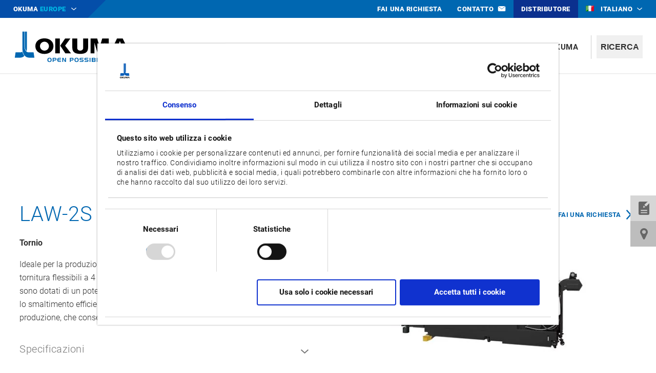

--- FILE ---
content_type: text/html; charset=utf-8
request_url: https://www.okuma.eu/it/prodotti/per-processo/tornitura/serie-law/law-2s/
body_size: 10846
content:
<!DOCTYPE html>
<html class="no-js" lang="it">
<head>

<meta charset="utf-8">
<!-- 
	This website is powered by TYPO3 - inspiring people to share!
	TYPO3 is a free open source Content Management Framework initially created by Kasper Skaarhoj and licensed under GNU/GPL.
	TYPO3 is copyright 1998-2026 of Kasper Skaarhoj. Extensions are copyright of their respective owners.
	Information and contribution at https://typo3.org/
-->

<base href="https://www.okuma.eu/">

<title>LAW-2S - Serie LAW // OKUMA Europe GmbH</title>
<meta http-equiv="x-ua-compatible" content="IE=edge" />
<meta name="generator" content="TYPO3 CMS" />
<meta name="description" content="Ideale per la produzione di cerchi nella costruzione di automobili: i centri di tornitura flessibili a 4 assi della serie LAW con diametro di tornitura di 500 m..." />
<meta name="viewport" content="width=device-width, initial-scale=1" />
<meta name="application-name" content="Okuma Europe GmbH" />
<meta name="robots" content="index,follow,archive" />
<meta name="keywords" content="tight tolerances turning machines, Turning machines, thermo-friendly turning" />
<meta property="og:title" content="LAW-2S - Serie LAW" />
<meta property="og:url" content="https://www.okuma.eu/it/prodotti/per-processo/tornitura/serie-law/law-2s/" />
<meta property="og:description" content="Ideale per la produzione di cerchi nella costruzione di automobili: i centri di tornitura flessibili a 4 assi della serie LAW con diametro di tornitura di 500 m..." />
<meta property="og:image" content="https://www.okuma.eu/fileadmin/_processed_/8/f/csm_LAW-2S_764f28b04c.jpg" />
<meta property="og:site_name" content="Okuma Europe GmbH" />
<meta property="og:type" content="article" />
<meta name="twitter:card" content="summary_large_image" />
<meta name="twitter:image" content="https://www.okuma.eu/fileadmin/_processed_/8/f/csm_LAW-2S_764f28b04c.jpg" />
<meta name="copyright" content="© Okuma Europe GmbH" />
<meta name="identifier-url" content="https://www.okuma.eu/" />
<meta name="url" content="https://www.okuma.eu/" />
<meta name="msapplication-tilecolor" content="#0067b1" />
<meta name="theme-color" content="#0067b1" />
<meta name="msapplication-square70x70log" content="/typo3conf/ext/hph/Resources/Public/Favicons/mstile-70x70.png" />
<meta name="msapplication-tileimage" content="/typo3conf/ext/hph/Resources/Public/Favicons/mstile-144x144.png" />
<meta name="msapplication-square150x150logo" content="/typo3conf/ext/hph/Resources/Public/Favicons/mstile-150x150.png" />
<meta name="msapplication-wide310x150logo" content="/typo3conf/ext/hph/Resources/Public/Favicons/mstile-310x150.png" />
<meta name="msapplication-square310x310logo" content="/typo3conf/ext/hph/Resources/Public/Favicons/mstile-310x310.png" />


<link rel="stylesheet" type="text/css" href="/typo3temp/assets/compressed/merged-983a4cb26ca30fa2b815b72566456ef3-5eaa06ccea9464f9a092783589ac37e8.css.gzip?1768304834" media="all">



<script src="/typo3temp/assets/compressed/merged-d76453f8542dd7015b8d846c6f3786c7-0e762ca7c8990dc8c11b33b37c0eed97.js.gzip?1757920083"></script>


<meta name="viewport" content="width=device-width, initial-scale=1">

	<!-- favicons -->
	<link rel="apple-touch-icon-precomposed" sizes="57x57" href="/typo3conf/ext/hph/Resources/Public/Favicons/apple-touch-icon-57x57.png" />
	<link rel="apple-touch-icon-precomposed" sizes="60x60" href="/typo3conf/ext/hph/Resources/Public/Favicons/apple-touch-icon-60x60.png" />
	<link rel="apple-touch-icon-precomposed" sizes="72x72" href="/typo3conf/ext/hph/Resources/Public/Favicons/apple-touch-icon-72x72.png" />
	<link rel="apple-touch-icon-precomposed" sizes="76x76" href="/typo3conf/ext/hph/Resources/Public/Favicons/apple-touch-icon-76x76.png" />
	<link rel="apple-touch-icon-precomposed" sizes="114x114" href="/typo3conf/ext/hph/Resources/Public/Favicons/apple-touch-icon-114x114.png" />
	<link rel="apple-touch-icon-precomposed" sizes="120x120" href="/typo3conf/ext/hph/Resources/Public/Favicons/apple-touch-icon-120x120.png" />
	<link rel="apple-touch-icon-precomposed" sizes="144x144" href="/typo3conf/ext/hph/Resources/Public/Favicons/apple-touch-icon-144x144.png" />
	<link rel="apple-touch-icon-precomposed" sizes="152x152" href="/typo3conf/ext/hph/Resources/Public/Favicons/apple-touch-icon-152x152.png" />
	<link rel="icon" type="image/png" href="/typo3conf/ext/hph/Resources/Public/Favicons/favicon-16x16.png" sizes="16x16" />
	<link rel="icon" type="image/png" href="/typo3conf/ext/hph/Resources/Public/Favicons/favicon-32x32.png" sizes="32x32" />
	<link rel="icon" type="image/png" href="/typo3conf/ext/hph/Resources/Public/Favicons/favicon-96x96.png" sizes="96x96" />
	<link rel="icon" type="image/png" href="/typo3conf/ext/hph/Resources/Public/Favicons/favicon-128.png" sizes="128x128" />
	<link rel="icon" type="image/png" href="/typo3conf/ext/hph/Resources/Public/Favicons/favicon-196x196.png" sizes="196x196" />
	<meta name="application-name" content="Okuma Europe GmbH"/>
	<meta name="msapplication-TileColor" content="#0067b1" />
	<meta name="msapplication-square70x70logo" content="/typo3conf/ext/hph/Resources/Public/Favicons/mstile-70x70.png" />
	<meta name="msapplication-TileImage" content="/typo3conf/ext/hph/Resources/Public/Favicons/mstile-144x144.png" />
	<meta name="msapplication-square150x150logo" content="/typo3conf/ext/hph/Resources/Public/Favicons/mstile-150x150.png" />
	<meta name="msapplication-wide310x150logo" content="/typo3conf/ext/hph/Resources/Public/Favicons/mstile-310x150.png" />
	<meta name="msapplication-square310x310logo" content="/typo3conf/ext/hph/Resources/Public/Favicons/mstile-310x310.png" />

	<meta name="google-site-verification" content="lvC0ZZDW5QES_BtUm-XXXAWD_YXxtrxZBQhpEAxJmyg" />		<script id="Cookiebot" src="https://consent.cookiebot.com/uc.js" data-culture="IT" data-cbid="5ee3a81e-b526-4061-be87-51bfa41f3874" type="text/javascript"></script><!-- Google Tag Manager -->
<script type="text/plain" data-cookieconsent="statistics">(function(w,d,s,l,i){w[l]=w[l]||[];w[l].push({'gtm.start':
new Date().getTime(),event:'gtm.js'});var f=d.getElementsByTagName(s)[0],
j=d.createElement(s),dl=l!='dataLayer'?'&l='+l:'';j.async=true;j.src=
'https://www.googletagmanager.com/gtm.js?id='+i+dl;f.parentNode.insertBefore(j,f);
})(window,document,'script','dataLayer','GTM-NRSCVNJ');</script>
<!-- End Google Tag Manager -->

<link rel="canonical" href="https://www.okuma.eu/it/prodotti/per-processo/tornitura/serie-law/law-2s/"/>

<link rel="alternate" hreflang="en" href="https://www.okuma.eu/products/by-process/turning/law-series/law-2s/"/>
<link rel="alternate" hreflang="de" href="https://www.okuma.eu/de/produkte/nach-bearbeitungsverfahren/drehen/law-serie/law-2s/"/>
<link rel="alternate" hreflang="fr" href="https://www.okuma.eu/fr/produits/technologie/tournage/serie-law/law-2s/"/>
<link rel="alternate" hreflang="es" href="https://www.okuma.eu/es/productos/por-proceso/torneado/serie-law/law-2s/"/>
<link rel="alternate" hreflang="it" href="https://www.okuma.eu/it/prodotti/per-processo/tornitura/serie-law/law-2s/"/>
<link rel="alternate" hreflang="ru" href="https://www.okuma.eu/ru/produkty/po-processam/tokarnye-stanki/serija-law/law-2s/"/>
<link rel="alternate" hreflang="tr" href="https://www.okuma.eu/tr/ueruenler/prosese/tornalama/law-seri%CC%87si%CC%87/law-2s/"/>
<link rel="alternate" hreflang="pl" href="https://www.okuma.eu/pl/products/by-process/toczenie/law-series/law-2s/"/>
<link rel="alternate" hreflang="de-AT" href="https://www.okuma.eu/at/produkte/nach-bearbeitungsverfahren/turning/law-serie/law-2s/"/>
<link rel="alternate" hreflang="x-default" href="https://www.okuma.eu/products/by-process/turning/law-series/law-2s/"/>
</head>
<body id="uid231" class="pid223 lang5 layout0 machinedetailpage">


<!-- Google Tag Manager (noscript) -->
<noscript><iframe src=https://www.googletagmanager.com/ns.html?id=GTM-NRSCVNJ height="0" width="0" style="display:none;visibility:hidden"></iframe></noscript>
<!-- End Google Tag Manager (noscript) -->

<div class="site">
	

		<div class="sticky-anchor"></div>
<header class="head">
	<div class="headtop">
		<div class="inner">
			<div class="headtop_left">
				<div class="officeswitchwrap">
					<p>OKUMA&nbsp;<span>EUROPE</span></p>
					<ul class="officeswitch">
	
		
			<li class="uid45 sub  first">
				
					<a href="/it/" data-title="Europa"><span>Europa</span></a>
				
				
					<ul class="subnav">
					
						
							<li class="uid322 "><a href="https://www.okuma.de/" data-title="Germania"><span>Germania</span></a>
								
							</li>
						
							<li class="uid2331 "><a href="https://www.okuma.at/" data-title="Austria"><span>Austria</span></a>
								
							</li>
						
					
					</ul>
				
			</li>
		
			<li class="uid324  ">
				
					<a href="/it/" data-title="Africa"><span>Africa</span></a>
				
				
			</li>
		
			<li class="uid46  ">
				
					<a href="https://www.okuma.com" data-title="America"><span>America</span></a>
				
				
			</li>
		
			<li class="uid47 sub ">
				
					<a href="http://http://#" data-title="Giappone"><span>Giappone</span></a>
				
				
					<ul class="subnav">
					
						
							<li class="uid48 "><a href="https://www.okuma.co.jp" data-title="Giapponese"><span>Giapponese</span></a>
								
							</li>
						
							<li class="uid49 "><a href="https://www.okuma.co.jp/english/" data-title="Inglese"><span>Inglese</span></a>
								
							</li>
						
							<li class="uid50 "><a href="https://www.okuma.co.jp/chinese/" data-title="Cinese"><span>Cinese</span></a>
								
							</li>
						
					
					</ul>
				
			</li>
		
			<li class="uid51 sub ">
				
					<a href="http://http://#" data-title="Asia"><span>Asia</span></a>
				
				
					<ul class="subnav">
					
						
							<li class="uid52 "><a href="https://www.okuma-sh.com.cn" data-title="Cina"><span>Cina</span></a>
								
							</li>
						
							<li class="uid53 "><a href="https://www.okumaindia.com" data-title="India"><span>India</span></a>
								
							</li>
						
							<li class="uid54 "><a href="https://www.tatung-okuma.com.tw/site/en/" data-title="Taiwan"><span>Taiwan</span></a>
								
							</li>
						
							<li class="uid56 "><a href="https://www.okuma.co.jp/english/global_support/list.html" data-title="ASEAN"><span>ASEAN</span></a>
								
							</li>
						
					
					</ul>
				
			</li>
		
			<li class="uid57  ">
				
					<a href="https://www.okumaaustralia.com.au/" data-title="Australia &amp; Nuova Zelanda"><span>Australia &amp; Nuova Zelanda</span></a>
				
				
			</li>
		
			<li class="uid58  last">
				
					<a href="https://www.okuma.com/global" data-title="Panoramica globale"><span>Panoramica globale</span></a>
				
				
			</li>
		
	
</ul>


				</div>
			</div>
			<div class="headtop_right">
				<ul class="shortlinks">
	
		
			<li class="uid14  first">
				
					<a href="/it/fai-una-richiesta/" data-title="Fai una richiesta"><span>Fai una richiesta</span></a>
				
				
			</li>
		
			<li class="uid336  ">
				
					<a href="/it/contatto/" data-title="Contatto"><span>Contatto</span></a>
				
				
			</li>
		
			<li class="uid13  last">
				
					<a href="/it/trova-il-tuo-distributore/" data-title="Distributore"><span>Distributore</span></a>
				
				
			</li>
		
	
</ul>


				
<div class="langswitchwrap">
	
		
			
		
			
		
			
		
			
		
			
		
			
				
				
				<p class="lang_it act">
					<b class="flag" style="background-image: url(typo3conf/ext/hph/Resources/Public/Images/flag/flags-it.svg);" title="Italiano"></b>
					<span>Italiano</span>
				</p>
			
		
			
		
			
		
			
		
		<ul class="langswitch">
			
				
				
				<li class="lang_en  flags-gb">
					<a href="/products/by-process/turning/law-series/law-2s/">
						<b class="flag" style="background-image: url(typo3conf/ext/hph/Resources/Public/Images/flag/flags-gb.svg);" title="English"></b>
						<span>English</span>
					</a>
				</li>
			
				
				
				<li class="lang_de  flags-de">
					<a href="/de/produkte/nach-bearbeitungsverfahren/drehen/law-serie/law-2s/">
						<b class="flag" style="background-image: url(typo3conf/ext/hph/Resources/Public/Images/flag/flags-de.svg);" title="Deutsch"></b>
						<span>Deutsch</span>
					</a>
				</li>
			
				
				
				<li class="lang_de  flags-at">
					<a href="/at/produkte/nach-bearbeitungsverfahren/turning/law-serie/law-2s/">
						<b class="flag" style="background-image: url(typo3conf/ext/hph/Resources/Public/Images/flag/flags-at.svg);" title="Deutsch/Österreich"></b>
						<span>Deutsch/Österreich</span>
					</a>
				</li>
			
				
				
				<li class="lang_fr  flags-fr">
					<a href="/fr/produits/technologie/tournage/serie-law/law-2s/">
						<b class="flag" style="background-image: url(typo3conf/ext/hph/Resources/Public/Images/flag/flags-fr.svg);" title="Français"></b>
						<span>Français</span>
					</a>
				</li>
			
				
				
				<li class="lang_es  flags-es">
					<a href="/es/productos/por-proceso/torneado/serie-law/law-2s/">
						<b class="flag" style="background-image: url(typo3conf/ext/hph/Resources/Public/Images/flag/flags-es.svg);" title="Español"></b>
						<span>Español</span>
					</a>
				</li>
			
				
				
				<li class="lang_it act flags-it">
					<a href="/it/prodotti/per-processo/tornitura/serie-law/law-2s/">
						<b class="flag" style="background-image: url(typo3conf/ext/hph/Resources/Public/Images/flag/flags-it.svg);" title="Italiano"></b>
						<span>Italiano</span>
					</a>
				</li>
			
				
				
				<li class="lang_ru  flags-ru">
					<a href="/ru/produkty/po-processam/tokarnye-stanki/serija-law/law-2s/">
						<b class="flag" style="background-image: url(typo3conf/ext/hph/Resources/Public/Images/flag/flags-ru.svg);" title="Pусский"></b>
						<span>Pусский</span>
					</a>
				</li>
			
				
				
				<li class="lang_tr  flags-tr">
					<a href="/tr/ueruenler/prosese/tornalama/law-seri%CC%87si%CC%87/law-2s/">
						<b class="flag" style="background-image: url(typo3conf/ext/hph/Resources/Public/Images/flag/flags-tr.svg);" title="Türkçe"></b>
						<span>Türkçe</span>
					</a>
				</li>
			
				
				
				<li class="lang_pl  flags-pl">
					<a href="/pl/products/by-process/toczenie/law-series/law-2s/">
						<b class="flag" style="background-image: url(typo3conf/ext/hph/Resources/Public/Images/flag/flags-pl.svg);" title="Polska"></b>
						<span>Polska</span>
					</a>
				</li>
			
		</ul>
	
	<style>
		.lang_nl {
			display: none;
		}
	</style>
</div>




			</div>
		</div>
	</div>

	<div class="head2">
		<div class="inner">
			<div class="logo">
				<a title="Okuma Europe GmbH" href="/it/">
					<span>Okuma Europe GmbH</span>
					<svg version="1.1" xmlns="http://www.w3.org/2000/svg" xmlns:xlink="http://www.w3.org/1999/xlink" x="0px"
	 y="0px" viewBox="0 0 697.3 197.4" style="enable-background:new 0 0 697.3 197.4;" xml:space="preserve">
<style type="text/css">
	.st0{fill:none;}
	.svglogo_color{fill:#0067B1;}
</style>
<rect x="0" y="0" class="st0" width="697.3" height="197.4"/>
<path d="M183.9,121.3c-14.6-0.2-26.3-12.2-26.2-26.8c0.2-14.6,12.2-26.3,26.8-26.2c14.6,0.2,26.3,12.2,26.2,26.8
	c-0.2,14.4-11.8,26-26.2,26.2H183.9 M183.9,48.4c-29.6,0-53.6,16.8-53.6,46.3s24.1,46.3,53.6,46.3s53.6-18,53.6-46.3
	C237.5,65.1,213.4,48.4,183.9,48.4 M275.2,49.3h-27.4v88h27.5L275.2,49.3z M306.3,92l31.2-42.6h-31.1L277.5,92l30.2,45.4h33.5
	L306.3,92z M522.8,137.3l19.7-63.2v63.2h22.3v-88h-39l-14.8,52l-14.9-52h-38.7v88h22.2V74.1l19.5,63.2L522.8,137.3z M412.9,49.3
	h29.4V104c0,29.4-20.9,36.5-46.7,36.5s-46.7-7.1-46.7-36.5V49.3h29.4v56.9c0,8.4,7.5,15.1,17.4,15.1c9.9,0,17.4-6.8,17.4-15.1
	L412.9,49.3z M619.4,92.5l11.1-28l11,28H619.4z M658.9,137.4h29.9l-41.6-88h-34l-41.4,88h29.9l10.7-27.2h36L658.9,137.4z"/>
<path class="svglogo_color" d="M214,163.5c-8.5,0-12.6,4.1-12.6,12.5c0,8.9,4,13,12.6,13c8.6,0,12.6-4.1,12.6-12.7
	C226.6,167.5,222.6,163.5,214,163.5z M214,184.7c-4.8,0-6.8-2.8-6.8-8.7c0-5.6,2.1-8.3,6.8-8.3c4.7,0,6.8,2.8,6.8,8.5
	C220.8,181.9,218.8,184.7,214,184.7z M255.4,171.9c0.1-2.7-1.2-5.3-3.5-6.7c-2.3-1-4.9-1.5-7.5-1.2h-11.6v24.4h5.4v-8.5h6.5
	c3.2,0,5.6-0.1,7.8-1.6C254.5,176.8,255.6,174.4,255.4,171.9z M245.3,175.5h-7v-7.2h6.7c3.5,0,5.1,0.9,5.1,3.6
	C250,174.4,248.5,175.5,245.3,175.5z M356.6,171.9c0.1-2.7-1.2-5.3-3.5-6.7c-2.3-1-4.9-1.5-7.5-1.2H334v24.4h5.3v-8.5h6.5
	c3.2,0,5.6-0.1,7.8-1.6C355.7,176.8,356.8,174.4,356.6,171.9z M346.4,175.5h-7v-7.2h6.7c3.5,0,5.1,0.9,5.1,3.6
	C351.1,174.4,349.6,175.5,346.4,175.5z M296,164l10.4,17.6l-0.2-17.6h5.4v24.4h-6.2l-10.9-18.5l0.3,18.5h-5.5V164H296z M374.1,163.5
	L374.1,163.5c-8.6,0-12.6,4.1-12.6,12.5c0,8.9,4.1,13,12.6,13c8.6,0,12.6-4.1,12.6-12.7C386.7,167.5,382.7,163.5,374.1,163.5z
	 M374.2,184.7c-4.8,0-6.8-2.8-6.8-8.7c0-5.6,2.1-8.3,6.8-8.3c4.7,0,6.8,2.8,6.8,8.5C381,181.9,379,184.7,374.2,184.7z M401.3,168.3
	c-2.8,0-4.1,1-4.1,3.2c0,1.8,1.1,2.6,3.4,2.6h7c5.6,0,8,1.9,8,6.9c0,5-2.8,7.3-8.8,7.3h-14.1V184H406c2.8,0,4.1-0.7,4.1-2.8
	c0-2.1-1.2-2.8-3.7-2.8h-6.3c-5.8,0-8.4-2.1-8.4-7c0-5.3,2.8-7.5,8.9-7.5h13.9v4.3L401.3,168.3z M430,168.3c-2.8,0-4.1,1-4.1,3.2
	c0,1.8,1.1,2.6,3.4,2.6h7c5.6,0,8.1,1.9,8.1,6.9c0,5-2.8,7.3-8.8,7.3h-14.2V184h13.3c2.8,0,4.1-0.7,4.1-2.8c0-2.1-1.2-2.8-3.7-2.8
	h-6.3c-5.8,0-8.4-2.1-8.4-7c0-5.3,2.9-7.5,8.9-7.5h13.9v4.3L430,168.3z M483,176.2c2.4-1,3.9-3.3,3.7-5.9c0.1-2.1-1-4.1-2.9-5.2
	c-2-0.9-4.3-1.3-6.5-1.1h-13.1v24.4l14.1,0.1c5.7,0,8.5-2.1,8.5-6.7C487,179.3,485.4,176.9,483,176.2z M469.6,168.4h8.1
	c2.3,0,3.5,0.8,3.5,2.8s-1.1,2.8-3.5,2.8h-8.1L469.6,168.4z M477.7,184h-8.1v-5.7h8.1c2.4,0,3.5,0.9,3.5,2.9
	C481.2,183.3,480.1,184,477.7,184z M493.6,188.4V164h5.1v24.4L493.6,188.4z M508.6,185.8c-1.9-2-2.3-4.1-2.3-7.3V164h5.3v14.4
	c-0.2,1.5,0.1,3.1,0.9,4.4c1.3,1.3,3.1,1.9,4.9,1.6h6.3v4.1H517C513.3,188.4,510.9,188.2,508.6,185.8L508.6,185.8z M529.3,188.4V164
	h5v24.4L529.3,188.4z M540.3,168.3V164h21.8v4.3h-8.2v20.1h-5.5v-20.1H540.3z M568,188.4V164h5v24.4L568,188.4z M617.2,168.3
	c-2.8,0-4.1,1-4.1,3.2c0,1.8,1.1,2.6,3.3,2.6h7c5.6,0,8.1,1.9,8.1,6.9c0,5-2.8,7.3-8.9,7.3h-14.1V184h13.3c2.8,0,4.1-0.7,4.1-2.8
	c0-2.1-1.2-2.8-3.7-2.8H616c-5.8,0-8.4-2.1-8.4-7c0-5.3,2.8-7.5,8.9-7.5h13.9v4.3L617.2,168.3z M271.6,168.3h10.5V164h-10.2
	c-8.1,0-12.2,3.2-12.2,12.2s4.2,12.2,12.2,12.2h10.2v-4.3h-10.5c-4.2,0-5.6-1.9-5.6-5.8h15.2v-4.3H266
	C266,170.1,267.4,168.3,271.6,168.3L271.6,168.3z M591.5,168.3h10.5V164h-10.2c-8.1,0-12.3,3.2-12.3,12.2s4.2,12.2,12.3,12.2h10.2
	v-4.3h-10.5c-4.2,0-5.6-1.9-5.6-5.8h15.2v-4.3h-15.2C586,170.1,587.3,168.3,591.5,168.3L591.5,168.3z M451.1,164v24.4h5.1V164
	L451.1,164z"/>
<path class="svglogo_color" d="M65.5,152.5c-5.9-7.2-9.9-15.7-11.7-24.8c-3.8,2.4-8.1,3.8-12.5,4h-28l-4.7,31.6h29.3
	C50.4,163.3,59.3,158.9,65.5,152.5L65.5,152.5z M80.3,8.6v97.2c0.1,6.4-0.5,12.8-1.8,19c-0.4-0.4-0.9-0.7-1.3-1.2
	c-9.3-9.6-9.2-27.8-9.2-28V8.5L80.3,8.6z M119.9,131.7h-28c-26.6,0-26-36-26-36V8.5H53.7v96.3c0,0-3.4,58.5,42.4,58.5h28.5
	L119.9,131.7z"/>
</svg>

				</a>
			</div>
			<div class="head_right">
				<nav>
	<div class="open_nav">
		<span class="hamburger hamburger--spin">
			<span class="hamburger-box">
				<span class="hamburger-inner"></span>
			</span>
		</span>
	</div>
	<ul class="nav">
		
			
				<li class="uid38 active sub  first">
					<div class="showSub"></div>
					<a href="/it/prodotti/" title="Prodotti"><span>Prodotti</span></a>
					
						<div class="subnav">
							<ul class="subnavInner">
								
									
										<li class="uid223 active sub ">
											<div class="showSub"></div>
											<a href="/it/prodotti/per-processo/" title="per processo"><span>per processo</span></a>
											
												<ul class="subnav2">
													
														
															<li class="uid234 ">
																
																<a href="/it/prodotti/per-processo/tornitura-e-fresatura/" title="Tornitura e fresatura"><span>Tornitura e fresatura</span></a>
															</li>
														
															<li class="uid231 active current">
																
																<a href="/it/prodotti/per-processo/tornitura/" title="Tornitura"><span>Tornitura</span></a>
															</li>
														
															<li class="uid232 ">
																
																<a href="/it/prodotti/per-processo/fresatura/" title="Fresatura"><span>Fresatura</span></a>
															</li>
														
															<li class="uid233 ">
																
																<a href="/it/prodotti/per-processo/rettifica/" title="Rettifica"><span>Rettifica</span></a>
															</li>
														
															<li class="uid235 ">
																
																<a href="/it/prodotti/per-processo/tempra-e-saldatura-laser-a-riporto/" title="Tempra e saldatura laser a riporto"><span>Tempra e saldatura laser a riporto</span></a>
															</li>
														
															<li class="uid326 ">
																
																<a href="/it/prodotti/per-processo/automation/" title="Automation"><span>Automation</span></a>
															</li>
														
													
												</ul>
											
										</li>
									
										<li class="uid151 sub">
											<div class="showSub"></div>
											<a href="/it/prodotti/settori/" title="Settori"><span>Settori</span></a>
											
												<ul class="subnav2">
													
														
															<li class="uid159 ">
																
																<a href="/it/prodotti/settori/aviazione/" title="Aviazione"><span>Aviazione</span></a>
															</li>
														
															<li class="uid158 ">
																
																<a href="/it/prodotti/settori/automobili/" title="Automobili"><span>Automobili</span></a>
															</li>
														
															<li class="uid156 ">
																
																<a href="/it/prodotti/settori/costruzione-utensili-e-stampi/" title="Costruzione utensili e stampi"><span>Costruzione utensili e stampi</span></a>
															</li>
														
															<li class="uid154 ">
																
																<a href="/it/prodotti/settori/tecnologie-medicali/" title="Tecnologie medicali"><span>Tecnologie medicali</span></a>
															</li>
														
															<li class="uid153 ">
																
																<a href="/it/prodotti/settori/petrolio-/-energia/" title="Petrolio / Energia"><span>Petrolio / Energia</span></a>
															</li>
														
													
												</ul>
											
										</li>
									
										<li class="uid225 ">
											
											<a href="/it/prodotti/selettore-di-macchina/" title="Selettore di macchina"><span>Selettore di macchina</span></a>
											
										</li>
									
								
							</ul>
						</div>
					
				</li>
			
				<li class="uid32 sub ">
					<div class="showSub"></div>
					<a href="/it/tecnologia/" title="Tecnologia"><span>Tecnologia</span></a>
					
						<div class="subnav">
							<ul class="subnavInner">
								
									
										<li class="uid2108 sub ">
											<div class="showSub"></div>
											<a href="/it/tecnologia/controllo/" title="Controllo"><span>Controllo</span></a>
											
												<ul class="subnav2">
													
														
															<li class="uid98 ">
																
																<a href="/it/tecnologia/controllo/osp/" title="OSP"><span>OSP</span></a>
															</li>
														
															<li class="uid2117 ">
																
																<a href="/it/tecnologia/controllo/osp-p500/" title="OSP-P500"><span>OSP-P500</span></a>
															</li>
														
															<li class="uid71 ">
																
																<a href="/it/technology/control/produttivita/" title="Produttività"><span>Produttività</span></a>
															</li>
														
													
												</ul>
											
										</li>
									
										<li class="uid2417 ">
											
											<a href="/it/tecnologia/green-smart-machine/" title="Green-Smart Machine"><span>Green-Smart Machine</span></a>
											
										</li>
									
										<li class="uid72 sub">
											<div class="showSub"></div>
											<a href="/it/tecnologia/prestazioni-di-taglio/" title="Prestazioni di taglio"><span>Prestazioni di taglio</span></a>
											
												<ul class="subnav2">
													
														
															<li class="uid213 ">
																
																<a href="/it/tecnologia/prestazioni-di-taglio/intelligent-technology/" title="Intelligent Technology"><span>Intelligent Technology</span></a>
															</li>
														
															<li class="uid292 ">
																
																<a href="/it/tecnologia/prestazioni-di-taglio/premium-solutions/" title="Premium Solutions"><span>Premium Solutions</span></a>
															</li>
														
													
												</ul>
											
										</li>
									
										<li class="uid262 sub">
											<div class="showSub"></div>
											<a href="/it/tecnologia/smart-factory/" title="Smart Factory"><span>Smart Factory</span></a>
											
												<ul class="subnav2">
													
														
															<li class="uid227 ">
																
																<a href="/it/tecnologia/smart-factory/dream-sites/" title="Dream Sites"><span>Dream Sites</span></a>
															</li>
														
															<li class="uid264 ">
																
																<a href="/it/tecnologia/smart-factory/connect-plan/" title="Connect Plan"><span>Connect Plan</span></a>
															</li>
														
															<li class="uid263 ">
																
																<a href="/it/tecnologia/smart-factory/3d-virtual-monitor/" title="3D Virtual Monitor"><span>3D Virtual Monitor</span></a>
															</li>
														
													
												</ul>
											
										</li>
									
										<li class="uid229 ">
											
											<a href="/it/tecnologia/partner-tecnologici/" title="Partner Tecnologici"><span>Partner Tecnologici</span></a>
											
										</li>
									
								
							</ul>
						</div>
					
				</li>
			
				<li class="uid302 sub ">
					<div class="showSub"></div>
					<a href="/it/assistenza-clienti/" title="Assistenza clienti"><span>Assistenza clienti</span></a>
					
						<div class="subnav">
							<ul class="subnavInner">
								
									
										<li class="uid329 ">
											
											<a href="/it/assistenza-clienti/assistenza-veloce/" title="Assistenza Veloce"><span>Assistenza Veloce</span></a>
											
										</li>
									
										<li class="uid330 ">
											
											<a href="/it/assistenza-clienti/pezzi-di-ricambio/" title="Pezzi di ricambio"><span>Pezzi di ricambio</span></a>
											
										</li>
									
										<li class="uid331 ">
											
											<a href="/it/assistenza-clienti/engineering/" title="Engineering"><span>Engineering</span></a>
											
										</li>
									
								
							</ul>
						</div>
					
				</li>
			
				<li class="uid245 sub ">
					<div class="showSub"></div>
					<a href="/it/notizie/" title="Notizie"><span>Notizie</span></a>
					
						<div class="subnav">
							<ul class="subnavInner">
								
									
										<li class="uid24 ">
											
											<a href="/it/notizie/stampa/" title="Stampa"><span>Stampa</span></a>
											
										</li>
									
										<li class="uid246 ">
											
											<a href="/it/notizie/eventi/" title="Eventi"><span>Eventi</span></a>
											
										</li>
									
								
							</ul>
						</div>
					
				</li>
			
				<li class="uid352 sub  last">
					<div class="showSub"></div>
					<a href="/it/okuma/" title="Okuma"><span>Okuma</span></a>
					
						<div class="subnav">
							<ul class="subnavInner">
								
									
										<li class="uid61 ">
											
											<a href="/it/okuma/dati-okuma/" title="Dati Okuma"><span>Dati Okuma</span></a>
											
										</li>
									
										<li class="uid338 ">
											
											<a href="https://www.okuma.eu/virtual-experience/" title="Virtual Showroom"><span>Virtual Showroom</span></a>
											
										</li>
									
										<li class="uid140 ">
											
											<a href="/it/okuma/carriera/" title="Carriera"><span>Carriera</span></a>
											
										</li>
									
										<li class="uid209 ">
											
											<a href="/it/okuma/la-storia-okuma/" title="La storia Okuma"><span>La storia Okuma</span></a>
											
										</li>
									
								
							</ul>
						</div>
					
				</li>
			
		
	</ul>
</nav>



				<div class="searchBox">

	<div class="ais_searchbox_inner">
		<input type="text" class="ais_search-input" name="search" data-searchplaceholder="Ricerca">
	</div>
	<div class="ais_hit" data-noresulttext="Nessun risultato">
		<span class="close_hits"></span>
		<div class="ais_hit_inner">
			<div class="ais_hits-list_wrap">
				<b>
					Pagine
				</b>
				<div class="ais_hits-list-pages"></div>
				<div class="ais_searchpagination ais_search-pagination-pages"></div>
			</div>
			<div class="ais_hits-list_wrap">
				<b>
					Prodotti
				</b>
				<div class="ais_hits-list-models"></div>
				<div class="ais_searchpagination ais_search-pagination-models"></div>
			</div>
			<div class="ais_hits-list_wrap">
				<b>
					Notizie
				</b>
				<div class="ais_hits-list-aktuelles"></div>
				<div class="ais_searchpagination ais_search-pagination-aktuelles"></div>
			</div>
			
		</div>
	</div>
	<p class="searchtrigger">
		<span>
			Ricerca
		</span>
	</p>

</div>








			</div>
		</div>
		
	</div>
</header>


		
		<div id="subhead">
			<div id="subhead2">
				
			</div>
		</div>
		

		<div class="allcont">
			<!--TYPO3SEARCH_begin-->

			<section class="cont">
				
						
						

<div id="c3590" class="frame frame-default frame-type-list frame-list_type-machinepark_machinepark frame-layout-0 animatedParent animateOnce"  data-appear-top-offset="-100" ><div class="inner animated fadeInUp"><a id="c6025"></a><div class="tx-machinepark"><div class="machinepark_detail"><div class="machinetopheader"><h3 class="text-center">Serie LAW</h3><div class="modells_outer"><div class="modells"><p class="modellbutton sm69 s69"><a class="button act" href="/it/prodotti/per-processo/tornitura/serie-law/law-2s/">
							LAW-2S
						</a></p><p class="modellbutton sm70 s69"><a class="button" href="/it/prodotti/per-processo/tornitura/serie-law/law-v24/">
							LAW-V24
						</a></p><p class="modellbutton sm71 s69"><a class="button" href="/it/prodotti/per-processo/tornitura/serie-law/law-fii/">
							LAW-FII
						</a></p></div></div></div><div class="gridrow grid2cols machineheader"><div class="col col1 first"><div class="serieheadline"><h1>LAW-2S</h1></div></div><div class="col col2 last"><div class="contactbuttons"><div class="contactbuttons_inner"><p><a class="button distributorbutton" href="/it/trova-il-tuo-distributore/">
							Distributore
						</a></p><p><a class="button enquirybutton" href="/it/fai-una-richiesta/?model=LAW-2S&amp;series=Serie%20LAW&amp;cHash=4d064095b1668b68d84837341776a18c">
							Fai una richiesta
						</a></p></div></div></div></div><div class="gridrow grid2cols machineoverview"><div class="col col1 first"><div class="categories"><p><strong>
						
							Tornio
						
					</strong></p></div><div class="desc"><p>Ideale per la produzione di cerchi nella costruzione di automobili: i centri di tornitura flessibili a 4 assi della serie LAW con diametro di tornitura di 500 mm sono dotati di un potente mandrino e di dieci utensili possibili. Altri vantaggi sono lo smaltimento efficiente dei trucioli, un robot e un design ideale per le linee di produzione, che consente quasi ogni configurazione per le linee di produzione.</p></div><div class="accordion__container"><div class="frame accordion"><div class="accTrigger"><h5>Specificazioni</h5></div><div class="accContent"><div class="specs"><p class="legend">[ ] = Opzionale</p><div class="spec gridrow grid2cols"><div class="attr_title col col1 first"><p><strong>
														Max. Diametro di tornitura [mm]
													</strong></p></div><div class="attr_val col col2 last">
												
														Upper: 630 / Lower: 480
													
											</div></div><div class="spec gridrow grid2cols"><div class="attr_title col col1 first"><p><strong>
														Velocidad del husillo principal [min-1]
													</strong></p></div><div class="attr_val col col2 last"><p><span>3,000</span></p></div></div><div class="spec gridrow grid2cols"><div class="attr_title col col1 first"><p><strong>
														Numero utensili
													</strong></p></div><div class="attr_val col col2 last"><p><span>6 / 4</span></p></div></div><div class="spec gridrow grid2cols"><div class="attr_title col col1 first"><p><strong>
														Motor [kW]
													</strong></p></div><div class="attr_val col col2 last"><p><span>55/45</span></p></div></div></div></div></div><div class="frame accordion"><div class="accTrigger"><h5>Video e download</h5></div><div class="accContent"><div class="infomaterialvideo"><div class="infomaterialelement infomaterialelement33"><h6 class="text-center">LAW-2S</h6><div class="gridrow grid2cols"><div class="col col1 first"><div class="infomaterialelementimg"><img loading="lazy" src="/fileadmin/_processed_/b/5/csm_LAW-2S-_5_-200_Jul2014__9955a7a993.png" width="90" height="120" alt="" /></div></div><div class="col col2 last"><a 
														href="javascript:;"
														onclick="openPopupForm('95548');"><span>
															Scarica il catalogo
														</span></a></div></div></div></div></div></div></div></div><div class="col col2 last"><div class="machineimage"><div class="machineimage_slider"><div class="machineimage_slider_inner"><div class="machineimage_slide"><a class="machineimage_slide_image" href="/fileadmin/_processed_/8/f/csm_LAW-2S_a74180c054.jpg"><img title="LAW-2S" alt="LAW-2S" src="/fileadmin/_processed_/8/f/csm_LAW-2S_3e5c67863e.jpg" width="400" height="241" /></a></div></div><div class="machineimage_nav"><button class="prev_machineimage slick-arrow"><span>< </span></button><button class="machineimage_slide_zoomLink"><span>Zoom</span></button><button class="next_machineimage slick-arrow"><span> ></span></button></div></div></div></div></div><div class="other_models"><div class="other_models_left"><div class="other_models_left_top"><h4>Prodotti correlati:</h4></div><div class="relatedProductsAttributes"><ul><li>Max. Diametro di tornitura [mm]</li><li>Velocidad del husillo principal [min-1]</li><li>Numero utensili</li><li>Motor [kW]</li><li>Max. Lunghezza di tornitura [mm]</li></ul><p class="relatedProductsAttributes_legend text-right">[ ] = Opzionale</p></div></div><div class="other_models_center other_models_inner current_model_entry"><div class="other_models_entry cur_model"><div class="textwrap"><div class="textwrap_top"><p class="text-center headline_h5"><a href="/it/prodotti/per-processo/tornitura/serie-law/law-2s/">
						LAW-2S
					</a></p><div class="imagewrap"><img title="LAW-2S" alt="LAW-2S" src="/fileadmin/_processed_/8/f/csm_LAW-2S_1c3b17434f.jpg" width="220" height="133" /></div></div><ul class="shortfacts textwrap_btm"><li class="attribute"><b class="attributename">Max. Diametro di tornitura [mm]:</b><span title="Upper: 630 / Lower: 480">Upper: 630 / Lower: 480</span></li><li class="attribute"><b class="attributename">Velocidad del husillo principal [min-1]:</b><span title="3,000">3,000</span></li><li class="attribute"><b class="attributename">Numero utensili:</b><span title="6 / 4">6 / 4</span></li><li class="attribute"><b class="attributename">Motor [kW]:</b><span title="55/45">55/45</span></li><li class="attribute"><b class="attributename">Max. Lunghezza di tornitura [mm]:</b> -
							
						</li></ul><p class="to_detail_button"><a class="button" href="/it/prodotti/per-processo/tornitura/serie-law/law-2s/">
					Dettagli
				</a></p></div></div></div><div class="other_models_right other_models_inner"><div class="other_models_inner_slider"><div class="other_models_entry "><div class="textwrap"><div class="textwrap_top"><p class="text-center headline_h5"><a href="/it/prodotti/per-processo/tornitura/serie-law/law-v24/">
						LAW-V24
					</a></p><div class="imagewrap"><img title="LAW-V24" alt="LAW-V24" src="/fileadmin/_processed_/a/8/csm_LAW-V24_3ae8dc878b.jpg" width="157" height="160" /></div></div><ul class="shortfacts textwrap_btm"><li class="attribute"><b class="attributename">Max. Diametro di tornitura [mm]:</b><span title="660">660</span></li><li class="attribute"><b class="attributename">Velocidad del husillo principal [min-1]:</b><span title="3,000">3,000</span></li><li class="attribute"><b class="attributename">Numero utensili:</b><span title="6 / 6">6 / 6</span></li><li class="attribute"><b class="attributename">Motor [kW]:</b><span title="55/45">55/45</span></li><li class="attribute"><b class="attributename">Max. Lunghezza di tornitura [mm]:</b><span title="660">660</span></li></ul><p class="to_detail_button"><a class="button" href="/it/prodotti/per-processo/tornitura/serie-law/law-v24/">
					Dettagli
				</a></p></div></div><div class="other_models_entry "><div class="textwrap"><div class="textwrap_top"><p class="text-center headline_h5"><a href="/it/prodotti/per-processo/tornitura/serie-law/law-fii/">
						LAW-FII
					</a></p><div class="imagewrap"><img title="LAW-FII" alt="LAW-FII" src="/fileadmin/_processed_/d/5/csm_LAW-FIIL_b0fc0a6c36.jpg" width="220" height="155" /></div></div><ul class="shortfacts textwrap_btm"><li class="attribute"><b class="attributename">Max. Diametro di tornitura [mm]:</b><span title="620">620</span></li><li class="attribute"><b class="attributename">Velocidad del husillo principal [min-1]:</b><span title="3,000">3,000</span></li><li class="attribute"><b class="attributename">Numero utensili:</b><span title="12">12</span></li><li class="attribute"><b class="attributename">Motor [kW]:</b><span title="37/30">37/30</span></li><li class="attribute"><b class="attributename">Max. Lunghezza di tornitura [mm]:</b><span title="280">280</span></li></ul><p class="to_detail_button"><a class="button" href="/it/prodotti/per-processo/tornitura/serie-law/law-fii/">
					Dettagli
				</a></p></div></div></div></div></div><div id="download_form" style="display: none;"><div class="tx-downloadmanager" id="formwrap"><div id="target" class="overlay-wrap-user"><div class="user-data" id="downloadform_anchor"><a onclick="hide('download_form')" class="close"><span>x</span></a><h3>Enable Download</h3><p>To download this file please sign up.</p><form method="post" action="/it/download/?tx_downloadmanager_downloadmanager%5Baction%5D=sendDownload&amp;cHash=d03efa89005e9eb238b1d4dc802662b8"><div><input type="hidden" name="tx_downloadmanager_downloadmanager[__referrer][@extension]" value="Machinepark" /><input type="hidden" name="tx_downloadmanager_downloadmanager[__referrer][@controller]" value="Series" /><input type="hidden" name="tx_downloadmanager_downloadmanager[__referrer][@action]" value="show" /><input type="hidden" name="tx_downloadmanager_downloadmanager[__referrer][arguments]" value="YTo0OntzOjY6ImFjdGlvbiI7czo0OiJzaG93IjtzOjEwOiJjb250cm9sbGVyIjtzOjY6IlNlcmllcyI7czo1OiJtb2RlbCI7czoyOiI2OSI7czo2OiJzZXJpZXMiO3M6MjoiMjIiO30=b37c4939b7e7bcd115a41d5469706411efc16042" /><input type="hidden" name="tx_downloadmanager_downloadmanager[__referrer][@request]" value="{&quot;@extension&quot;:&quot;Machinepark&quot;,&quot;@controller&quot;:&quot;Series&quot;,&quot;@action&quot;:&quot;show&quot;}b82c5e46317db4035808c5316ddfd3c7c0c55f8d" /><input type="hidden" name="tx_downloadmanager_downloadmanager[__trustedProperties]" value="{&quot;currentUrl&quot;:1,&quot;time&quot;:1,&quot;firm&quot;:1,&quot;address&quot;:1,&quot;country&quot;:1,&quot;surname&quot;:1,&quot;name&quot;:1,&quot;mail&quot;:1,&quot;file&quot;:1,&quot;falFile&quot;:1,&quot;onlyform&quot;:1,&quot;agb&quot;:1}ff8efe05ddd11685e2402398f70b967f3d4bf3b3" /></div><input type="hidden" name="tx_downloadmanager_downloadmanager[currentUrl]" value="https://www.okuma.eu/it/prodotti/per-processo/tornitura/serie-law/law-2s/" /><input type="hidden" name="tx_downloadmanager_downloadmanager[time]" value="1768540184" /><div class="gridrow box50 clearfix" style="display: none;"><div class="col col1"><div class="field zip"><input type="text" name="zip" id="zip" value="" autocomplete="new-password" /></div></div><div class="col col2"><div class="field postalcode"><input type="text" name="postalcode" id="postalcode" value="" autocomplete="new-password" /></div></div></div><div class="fields"><input placeholder="Company *" type="text" name="tx_downloadmanager_downloadmanager[firm]" required="required" /><input placeholder="Address" type="text" name="tx_downloadmanager_downloadmanager[address]" /><input placeholder="Country *" type="text" name="tx_downloadmanager_downloadmanager[country]" required="required" /><input placeholder="Surname *" type="text" name="tx_downloadmanager_downloadmanager[surname]" required="required" /><input placeholder="Name *" type="text" name="tx_downloadmanager_downloadmanager[name]" required="required" /><input placeholder="Email address *" type="email" name="tx_downloadmanager_downloadmanager[mail]" required="required" /></div><input type="hidden" name="tx_downloadmanager_downloadmanager[file]" value="" /><input type="hidden" name="tx_downloadmanager_downloadmanager[falFile]" value="" /><input type="hidden" name="tx_downloadmanager_downloadmanager[onlyform]" value="1" /><div class="clearL"></div><label for="agb"><input type="hidden" name="tx_downloadmanager_downloadmanager[agb]" value="" /><input required="required" id="agb" type="checkbox" name="tx_downloadmanager_downloadmanager[agb]" value="I agree that my personal data will be transferred to Okuma distributors in EU and non-EU countries.
I confirm that I have read and accepted the privacy policy of Okuma Europe GmbH. - 16.01.2026 06:09" />I agree that my personal data will be transferred to Okuma distributors in EU and non-EU countries.
I confirm that I have read and accepted the privacy policy of Okuma Europe GmbH. *</label><input type="submit" value="Download" /></form><p class="required">* required</p></div></div></div></div><div id="download_success" style="display: none;"><div class="tx-downloadmanager" id="formwrap"><div id="target" class="overlay-wrap-user"><div class="user-data" id="downloadform_anchor"><a onclick="hide('download_success')" class="close"><span>x</span></a><h3>Thank you for signing up.</h3><p>Your data have been successfully transmitted.</p><p>We have sent you an email with a link to download the file.</p></div></div></div></div><div id="download_fail" style="display: none;"><div class="tx-downloadmanager" id="formwrap"><div id="target" class="overlay-wrap-user"><div class="user-data" id="downloadform_anchor"><a onclick="hide('download_fail')" class="close"><span>x</span></a><h3>Unfortunately, your login has failed</h3><p>Unfortunately we could not be transmitted data.</p><p>Please try again or contact the application. The owner of this website</p></div></div></div></div><script type="text/javascript">
		function hide(target) {
			$(target).hide();
		}
		function openPopupForm(falFile) {
			$('#download_form FORM INPUT[name="tx_downloadmanager_downloadmanager[falFile]"]').val(falFile);
			$('#zip').val(fillzipfield());
			$('#download_form').show();
		}
	</script><a href="javascript:history.back()" class="button backbutton">Indietro</a></div></div></div></div>


						<div class="downloadframe"></div>
					

			</section>

			<!--TYPO3SEARCH_end-->
		</div>

		
<footer class="foot">
	<div class="inner">

		<div class="logo logo-white">
			<a title="Okuma Europe GmbH" href="/it/">
				<span>Okuma Europe GmbH</span>
				<svg version="1.1" xmlns="http://www.w3.org/2000/svg" xmlns:xlink="http://www.w3.org/1999/xlink" x="0px"
	 y="0px" viewBox="0 0 697.3 197.4" style="enable-background:new 0 0 697.3 197.4;" xml:space="preserve">
<style type="text/css">
	.st0{fill:none;}
	.svglogo_white{fill:#ffffff;}
</style>
<rect x="0" y="0" class="st0" width="697.3" height="197.4"/>
<path class="svglogo_white" d="M183.9,121.3c-14.6-0.2-26.3-12.2-26.2-26.8c0.2-14.6,12.2-26.3,26.8-26.2c14.6,0.2,26.3,12.2,26.2,26.8
	c-0.2,14.4-11.8,26-26.2,26.2H183.9 M183.9,48.4c-29.6,0-53.6,16.8-53.6,46.3s24.1,46.3,53.6,46.3s53.6-18,53.6-46.3
	C237.5,65.1,213.4,48.4,183.9,48.4 M275.2,49.3h-27.4v88h27.5L275.2,49.3z M306.3,92l31.2-42.6h-31.1L277.5,92l30.2,45.4h33.5
	L306.3,92z M522.8,137.3l19.7-63.2v63.2h22.3v-88h-39l-14.8,52l-14.9-52h-38.7v88h22.2V74.1l19.5,63.2L522.8,137.3z M412.9,49.3
	h29.4V104c0,29.4-20.9,36.5-46.7,36.5s-46.7-7.1-46.7-36.5V49.3h29.4v56.9c0,8.4,7.5,15.1,17.4,15.1c9.9,0,17.4-6.8,17.4-15.1
	L412.9,49.3z M619.4,92.5l11.1-28l11,28H619.4z M658.9,137.4h29.9l-41.6-88h-34l-41.4,88h29.9l10.7-27.2h36L658.9,137.4z"/>
<path class="svglogo_white" d="M214,163.5c-8.5,0-12.6,4.1-12.6,12.5c0,8.9,4,13,12.6,13c8.6,0,12.6-4.1,12.6-12.7
	C226.6,167.5,222.6,163.5,214,163.5z M214,184.7c-4.8,0-6.8-2.8-6.8-8.7c0-5.6,2.1-8.3,6.8-8.3c4.7,0,6.8,2.8,6.8,8.5
	C220.8,181.9,218.8,184.7,214,184.7z M255.4,171.9c0.1-2.7-1.2-5.3-3.5-6.7c-2.3-1-4.9-1.5-7.5-1.2h-11.6v24.4h5.4v-8.5h6.5
	c3.2,0,5.6-0.1,7.8-1.6C254.5,176.8,255.6,174.4,255.4,171.9z M245.3,175.5h-7v-7.2h6.7c3.5,0,5.1,0.9,5.1,3.6
	C250,174.4,248.5,175.5,245.3,175.5z M356.6,171.9c0.1-2.7-1.2-5.3-3.5-6.7c-2.3-1-4.9-1.5-7.5-1.2H334v24.4h5.3v-8.5h6.5
	c3.2,0,5.6-0.1,7.8-1.6C355.7,176.8,356.8,174.4,356.6,171.9z M346.4,175.5h-7v-7.2h6.7c3.5,0,5.1,0.9,5.1,3.6
	C351.1,174.4,349.6,175.5,346.4,175.5z M296,164l10.4,17.6l-0.2-17.6h5.4v24.4h-6.2l-10.9-18.5l0.3,18.5h-5.5V164H296z M374.1,163.5
	L374.1,163.5c-8.6,0-12.6,4.1-12.6,12.5c0,8.9,4.1,13,12.6,13c8.6,0,12.6-4.1,12.6-12.7C386.7,167.5,382.7,163.5,374.1,163.5z
	 M374.2,184.7c-4.8,0-6.8-2.8-6.8-8.7c0-5.6,2.1-8.3,6.8-8.3c4.7,0,6.8,2.8,6.8,8.5C381,181.9,379,184.7,374.2,184.7z M401.3,168.3
	c-2.8,0-4.1,1-4.1,3.2c0,1.8,1.1,2.6,3.4,2.6h7c5.6,0,8,1.9,8,6.9c0,5-2.8,7.3-8.8,7.3h-14.1V184H406c2.8,0,4.1-0.7,4.1-2.8
	c0-2.1-1.2-2.8-3.7-2.8h-6.3c-5.8,0-8.4-2.1-8.4-7c0-5.3,2.8-7.5,8.9-7.5h13.9v4.3L401.3,168.3z M430,168.3c-2.8,0-4.1,1-4.1,3.2
	c0,1.8,1.1,2.6,3.4,2.6h7c5.6,0,8.1,1.9,8.1,6.9c0,5-2.8,7.3-8.8,7.3h-14.2V184h13.3c2.8,0,4.1-0.7,4.1-2.8c0-2.1-1.2-2.8-3.7-2.8
	h-6.3c-5.8,0-8.4-2.1-8.4-7c0-5.3,2.9-7.5,8.9-7.5h13.9v4.3L430,168.3z M483,176.2c2.4-1,3.9-3.3,3.7-5.9c0.1-2.1-1-4.1-2.9-5.2
	c-2-0.9-4.3-1.3-6.5-1.1h-13.1v24.4l14.1,0.1c5.7,0,8.5-2.1,8.5-6.7C487,179.3,485.4,176.9,483,176.2z M469.6,168.4h8.1
	c2.3,0,3.5,0.8,3.5,2.8s-1.1,2.8-3.5,2.8h-8.1L469.6,168.4z M477.7,184h-8.1v-5.7h8.1c2.4,0,3.5,0.9,3.5,2.9
	C481.2,183.3,480.1,184,477.7,184z M493.6,188.4V164h5.1v24.4L493.6,188.4z M508.6,185.8c-1.9-2-2.3-4.1-2.3-7.3V164h5.3v14.4
	c-0.2,1.5,0.1,3.1,0.9,4.4c1.3,1.3,3.1,1.9,4.9,1.6h6.3v4.1H517C513.3,188.4,510.9,188.2,508.6,185.8L508.6,185.8z M529.3,188.4V164
	h5v24.4L529.3,188.4z M540.3,168.3V164h21.8v4.3h-8.2v20.1h-5.5v-20.1H540.3z M568,188.4V164h5v24.4L568,188.4z M617.2,168.3
	c-2.8,0-4.1,1-4.1,3.2c0,1.8,1.1,2.6,3.3,2.6h7c5.6,0,8.1,1.9,8.1,6.9c0,5-2.8,7.3-8.9,7.3h-14.1V184h13.3c2.8,0,4.1-0.7,4.1-2.8
	c0-2.1-1.2-2.8-3.7-2.8H616c-5.8,0-8.4-2.1-8.4-7c0-5.3,2.8-7.5,8.9-7.5h13.9v4.3L617.2,168.3z M271.6,168.3h10.5V164h-10.2
	c-8.1,0-12.2,3.2-12.2,12.2s4.2,12.2,12.2,12.2h10.2v-4.3h-10.5c-4.2,0-5.6-1.9-5.6-5.8h15.2v-4.3H266
	C266,170.1,267.4,168.3,271.6,168.3L271.6,168.3z M591.5,168.3h10.5V164h-10.2c-8.1,0-12.3,3.2-12.3,12.2s4.2,12.2,12.3,12.2h10.2
	v-4.3h-10.5c-4.2,0-5.6-1.9-5.6-5.8h15.2v-4.3h-15.2C586,170.1,587.3,168.3,591.5,168.3L591.5,168.3z M451.1,164v24.4h5.1V164
	L451.1,164z"/>
<path class="svglogo_white" d="M65.5,152.5c-5.9-7.2-9.9-15.7-11.7-24.8c-3.8,2.4-8.1,3.8-12.5,4h-28l-4.7,31.6h29.3
	C50.4,163.3,59.3,158.9,65.5,152.5L65.5,152.5z M80.3,8.6v97.2c0.1,6.4-0.5,12.8-1.8,19c-0.4-0.4-0.9-0.7-1.3-1.2
	c-9.3-9.6-9.2-27.8-9.2-28V8.5L80.3,8.6z M119.9,131.7h-28c-26.6,0-26-36-26-36V8.5H53.7v96.3c0,0-3.4,58.5,42.4,58.5h28.5
	L119.9,131.7z"/>
</svg>

			</a>
		</div>
		
				<div class="gridrow grid3cols">
					<div class="col col1 first">
						

<div id="c4090" class="frame frame-default frame-type-text frame-list_type- frame-layout-100" ><div class="inner"><p><span class="uppercase"><strong>Okuma Europe GmbH</strong></span><br> Europark Fichtenhain A 20<br> 47807 Krefeld</p><table class="contenttable"><tbody><tr><td>Tel:</td><td><a href="tel:004921513740" class="link-mail">+49 (0)2151-374 0</a></td></tr><tr><td>Fax:</td><td>+49 (0)2151-374 100</td></tr><tr><td>E-Mail:</td><td><a href="javascript:linkTo_UnCryptMailto(%27nbjmup%2Bjogp.pfhAplvnb%5C%2Ffv%27);" class="link-mail"><span class="__cf_email__" data-cfemail="a2cbccc4cd8fcdc7c5e2cdc9d7cfc38cc7d7">[email&#160;protected]</span></a></td></tr><tr><td>Web:</td><td><a href="https://www.okuma.eu/" target="_blank" class="link-external-blank">www.okuma.eu</a></td></tr></tbody></table></div></div>


					</div>
		
					<div class="col col2">
						<ul class="footnavmenu footnavmenucol2">
	
		
			<li class="uid39  first">
				
					<a href="/it/okuma/carriera/" data-title="Carriera"><span>Carriera</span></a>
				
				
			</li>
		
			<li class="uid40  ">
				
					<a href="/it/notizie/eventi/" data-title="Eventi"><span>Eventi</span></a>
				
				
			</li>
		
			<li class="uid244  ">
				
					<a href="/it/centri-tecnologici/" data-title="Centri tecnologici"><span>Centri tecnologici</span></a>
				
				
			</li>
		
			<li class="uid42  ">
				
					<a href="/it/download/" data-title="Downloads"><span>Downloads</span></a>
				
				
			</li>
		
			<li class="uid43  last">
				
					<a href="https://www.okuma.com/global" data-title="Okuma Globale"><span>Okuma Globale</span></a>
				
				
			</li>
		
	
</ul>


					</div>
		
					<div class="col col3 last">
						<ul class="footnavmenu footnavmenucol3">
	
		
			<li class="uid8  first">
				
					<a href="/it/note-legali/" data-title="Note legali"><span>Note legali</span></a>
				
				
			</li>
		
			<li class="uid9  last">
				
					<a href="/it/informativa-sulla-privacy/" data-title="Informativa sulla privacy"><span>Informativa sulla privacy</span></a>
				
				
			</li>
		
	
</ul>


		
						<div class="div_align_bottom">
							<ul class="sociallinks">
	
		
			<li class="uid65  first">
				
					<a href="https://en.industryarena.com/okuma" data-title="IndustryArena"><span>IndustryArena</span></a>
				
				
			</li>
		
			<li class="uid67  ">
				
					<a href="https://www.linkedin.com/company/okuma-europe-gmbh/" data-title="LinkedIn"><span>LinkedIn</span></a>
				
				
			</li>
		
			<li class="uid68  ">
				
					<a href="https://www.youtube.com/c/OkumaEuropeGmbH" data-title="YouTube"><span>YouTube</span></a>
				
				
			</li>
		
			<li class="uid343  ">
				
					<a href="https://www.instagram.com/okumaeuropegmbh/" data-title="Instagram"><span>Instagram</span></a>
				
				
			</li>
		
			<li class="uid344  last">
				
					<a href="https://www.facebook.com/OkumaCNC1998/" data-title="Facebook"><span>Facebook</span></a>
				
				
			</li>
		
	
</ul>


							<p class="copy">&copy; 2026 Okuma Europe GmbH<br>
						Tutti i diritti riservati.</p>
						</div>
					</div>
				</div>
			


	</div>
</footer>




		<ul class="quickview">
	
		
			<li class="uid215  first">
				
					<a href="/it/fai-una-richiesta/" data-title="Fai una richiesta"><span>Fai una richiesta</span></a>
				
				
			</li>
		
			<li class="uid216  last">
				
					<a href="/it/trova-il-tuo-distributore/" data-title="Distributore"><span>Distributore</span></a>
				
				
			</li>
		
	
</ul>



		<a href="#" class="backtotop" title="Torna all&#039;inizio"><span>Torna all&#039;inizio</span></a>
		
	
</div>
<script data-cfasync="false" src="/cdn-cgi/scripts/5c5dd728/cloudflare-static/email-decode.min.js"></script><script src="/typo3temp/assets/compressed/merged-82a79209e05b45d0e7553f3561ea03a7-ee5b5e6e11c34f4e9cc9060bb39f90e2.js.gzip?1768304685"></script>
<script src="/typo3temp/assets/compressed/merged-3041f5d18172172199b8f37b6ef89785-86fd94e3e90c36f03239be2691636b10.js.gzip?1757920083"></script>


</body>
</html>

--- FILE ---
content_type: image/svg+xml
request_url: https://www.okuma.eu/typo3conf/ext/hph/Resources/Public/Images/arrow-down-grey.svg
body_size: -242
content:
<svg height="43.54" viewBox="0 0 86.88 43.54" width="86.88" xmlns="http://www.w3.org/2000/svg"><path d="m86 4.49-4.34-3.74a3.06 3.06 0 0 0 -4 0l-34.22 29.4-34.21-29.4a3.06 3.06 0 0 0 -4 0l-4.36 3.74a2.22 2.22 0 0 0 -.87 1.72 2.22 2.22 0 0 0 .87 1.72l40.57 34.86a3 3 0 0 0 4 0l40.56-34.86a2.22 2.22 0 0 0 .87-1.72 2.22 2.22 0 0 0 -.87-1.72z" fill="#777"/></svg>

--- FILE ---
content_type: image/svg+xml
request_url: https://www.okuma.eu/typo3conf/ext/hph/Resources/Public/Images/icon-request-blue.svg
body_size: -17
content:
<svg xmlns="http://www.w3.org/2000/svg" width="74" height="101"><path fill="#0067B1" fill-rule="evenodd" d="M70.52 0a2.72 2.72 0 0 1 2.71 2.707v94.711c0 1.5-1.222 2.711-2.71 2.711H2.71c-1.5 0-2.71-1.223-2.71-2.71V13.526c0-.688.258-1.387.79-1.91L11.61.8A2.694 2.694 0 0 1 13.52 0zm-2.712 5.411h-51.57l.004 8.121c0 1.488-1.222 2.7-2.71 2.7H5.41v78.48h62.398V5.41zm-26.076 21.6a2.715 2.715 0 0 1 3.72-.928l7.837 4.705a2.715 2.715 0 0 1 .927 3.72L25.223 82.76a2.772 2.772 0 0 1-1.135 1.032l-7.805 3.79a2.696 2.696 0 0 1-2.58-.114l-.043-.026a2.727 2.727 0 0 1-1.271-2.29l-.033-8.492c.007-.497.133-.982.385-1.4zm-1.98 13.8L17.77 77.393l.012 3.439 3.196-1.557 21.962-36.55-3.188-1.916zm5.223-8.693l-2.443 4.064 3.19 1.912 2.44-4.061-3.187-1.915zM10.82 9.238l-1.59 1.59h1.59v-1.59z"/></svg>

--- FILE ---
content_type: image/svg+xml
request_url: https://www.okuma.eu/typo3conf/ext/hph/Resources/Public/Images/icon-location-grey.svg
body_size: -155
content:
<svg height="127.71" width="85.04" xmlns="http://www.w3.org/2000/svg"><path d="M42.52 63.86a20.45 20.45 0 0 1-15-6.24 20.53 20.53 0 0 1-6.23-15 20.54 20.54 0 0 1 6.23-15 20.45 20.45 0 0 1 15-6.23 20.45 20.45 0 0 1 15 6.23 20.54 20.54 0 0 1 6.23 15.05 20.53 20.53 0 0 1-6.23 15 20.45 20.45 0 0 1-15 6.19zm30.06-51.39A40.94 40.94 0 0 0 42.52 0a40.94 40.94 0 0 0-30.06 12.47A41 41 0 0 0 0 42.57q0 9.06 2.74 14.89l30.31 64.35a9.56 9.56 0 0 0 3.86 4.32 10.75 10.75 0 0 0 11.22 0 10.09 10.09 0 0 0 3.94-4.32L82.3 57.46Q85 51.64 85 42.57a41 41 0 0 0-12.42-30.1z" fill="#666"/></svg>

--- FILE ---
content_type: image/svg+xml
request_url: https://www.okuma.eu/typo3conf/ext/hph/Resources/Public/Images/icon-zoom.svg
body_size: -39
content:
<svg height="79.48" width="79.48" xmlns="http://www.w3.org/2000/svg"><g fill="#000000"><path d="M77.71 69.07V69L61.33 52.69a32.7 32.7 0 0 0 5.92-19.06 33 33 0 0 0-2.65-13.07A32.9 32.9 0 0 0 46.69 2.65a33.56 33.56 0 0 0-26.13 0A32.9 32.9 0 0 0 2.65 20.56a33.56 33.56 0 0 0 0 26.13A32.9 32.9 0 0 0 20.56 64.6a33 33 0 0 0 13.07 2.65 32.7 32.7 0 0 0 19.06-5.92l16.38 16.34a5.68 5.68 0 0 0 4.3 1.81 6.11 6.11 0 0 0 4.34-10.41zm-29-20.33A20.59 20.59 0 0 1 33.63 55a20.65 20.65 0 0 1-15.12-6.29 20.56 20.56 0 0 1-6.28-15.11 20.64 20.64 0 0 1 6.28-15.12 20.64 20.64 0 0 1 15.12-6.28 20.64 20.64 0 0 1 15.12 6.28A20.64 20.64 0 0 1 55 33.63a20.6 20.6 0 0 1-6.28 15.11z"/><path d="M44.58 29.87H37v-7.65a2.85 2.85 0 0 0-2.84-2.83h-.87a2.85 2.85 0 0 0-2.84 2.83v7.65h-7.74a2.83 2.83 0 0 0-2.83 2.83v.88a2.83 2.83 0 0 0 2.83 2.83h7.69v7.69a2.84 2.84 0 0 0 2.84 2.83h.87A2.84 2.84 0 0 0 37 44.1v-7.69h7.63a2.84 2.84 0 0 0 2.84-2.83v-.88a2.84 2.84 0 0 0-2.89-2.83z"/></g></svg>

--- FILE ---
content_type: image/svg+xml
request_url: https://www.okuma.eu/typo3conf/ext/hph/Resources/Public/Images/arrow-right-blue.svg
body_size: -244
content:
<svg height="86.87" width="43.55" xmlns="http://www.w3.org/2000/svg"><path d="M4.48.87L.74 5.21a3.06 3.06 0 0 0 0 4l29.4 34.22L.74 77.64a3.06 3.06 0 0 0 0 4L4.48 86a2.22 2.22 0 0 0 1.72.87A2.18 2.18 0 0 0 7.92 86l34.86-40.57a3 3 0 0 0 0-4L7.92.87A2.18 2.18 0 0 0 6.2 0a2.22 2.22 0 0 0-1.72.87z" fill="#0067b1"/></svg>

--- FILE ---
content_type: image/svg+xml
request_url: https://www.okuma.eu/typo3conf/ext/hph/Resources/Public/Images/icon-letter--white.svg
body_size: 9
content:
<?xml version="1.0" encoding="UTF-8"?>
<svg fill="#FFFFFF" width="100pt" height="100pt" version="1.1" viewBox="0 0 100 100" xmlns="http://www.w3.org/2000/svg">
 <path d="m15.883 18.484h68.652c2 0 3.875 0.57031 5.4688 1.5586l-39.797 32.395-39.793-32.391c1.5898-0.98828 3.4648-1.5625 5.4688-1.5625zm77.082 4.3086l-41.469 33.758c-0.74219 0.625-1.8359 0.625-2.5781 0l-41.469-33.758c-1.2578 1.7227-2.0039 3.8438-2.0039 6.1328v42.957c0 5.7422 4.6953 10.438 10.438 10.438h68.652c5.7422 0 10.438-4.6953 10.438-10.438v-42.957c0-2.2891-0.74609-4.4102-2.0078-6.1328z" fill-rule="evenodd"/>
</svg>


--- FILE ---
content_type: image/svg+xml
request_url: https://www.okuma.eu/typo3conf/ext/hph/Resources/Public/Images/socialicon-instagram.svg
body_size: 91
content:
<svg viewBox="0 0 36 36" xmlns="http://www.w3.org/2000/svg"><g fill="#0069b1" fill-rule="evenodd"><path d="m18 0c-4.89 0-5.5 0-7.42.11a13.38 13.38 0 0 0 -4.37.83 9.24 9.24 0 0 0 -5.27 5.27 13.12 13.12 0 0 0 -.83 4.37c-.11 1.92-.11 2.53-.11 7.42s0 5.5.11 7.42a13.38 13.38 0 0 0 .83 4.37 9 9 0 0 0 2.06 3.21 8.88 8.88 0 0 0 3.19 2.08 13.12 13.12 0 0 0 4.37.83c1.94.09 2.55.09 7.44.09s5.5 0 7.42-.11a13.38 13.38 0 0 0 4.37-.83 9 9 0 0 0 3.21-2.06 8.88 8.88 0 0 0 2.08-3.19 13.12 13.12 0 0 0 .83-4.37c.09-1.94.09-2.55.09-7.44s0-5.5-.11-7.42a13.38 13.38 0 0 0 -.83-4.37 9.24 9.24 0 0 0 -5.27-5.27 13.12 13.12 0 0 0 -4.37-.83c-1.92-.11-2.53-.11-7.42-.11zm0 3.24c4.81 0 5.38 0 7.27.11a9.93 9.93 0 0 1 3.35.65 5.48 5.48 0 0 1 2.07 1.34 5.48 5.48 0 0 1 1.31 2.04 9.93 9.93 0 0 1 .62 3.35c.09 1.89.11 2.46.11 7.27s0 5.38-.11 7.27a9.93 9.93 0 0 1 -.62 3.35 5.69 5.69 0 0 1 -1.34 2.07 5.48 5.48 0 0 1 -2.04 1.31 9.93 9.93 0 0 1 -3.35.62c-1.89.09-2.46.11-7.27.11s-5.38 0-7.27-.11a9.93 9.93 0 0 1 -3.35-.62 5.89 5.89 0 0 1 -3.38-3.38 9.93 9.93 0 0 1 -.62-3.35c-.09-1.89-.11-2.46-.11-7.27s0-5.38.11-7.27a9.93 9.93 0 0 1 .62-3.35 5.61 5.61 0 0 1 1.31-2.07 5.48 5.48 0 0 1 2.07-1.31 9.93 9.93 0 0 1 3.35-.62c1.89-.12 2.46-.14 7.27-.14z"/><path d="m18 24a6 6 0 0 1 0-12 6 6 0 1 1 0 12zm0-15.25a9.25 9.25 0 1 0 0 18.5 9.25 9.25 0 0 0 0-18.5zm11.94-.17a2.19 2.19 0 1 1 -2.18-2.19 2.19 2.19 0 0 1 2.18 2.19"/></g></svg>

--- FILE ---
content_type: image/svg+xml
request_url: https://www.okuma.eu/typo3conf/ext/hph/Resources/Public/Images/icon-location-blue.svg
body_size: 182
content:
<svg xmlns="http://www.w3.org/2000/svg" width="20" height="25"><path fill="#0067B1" fill-rule="evenodd" d="M9.862 25h-.625l-.122-.05h-.001a1.977 1.977 0 0 1-.87-.75l-2.35-3.317c-1.419-2-2.836-4-4.249-6h-.001A9.037 9.037 0 0 1 .054 10.5 9.4 9.4 0 0 1 5.614.888C9.197-.665 12.689-.174 15.71 2.305a9.05 9.05 0 0 1 3.308 6.118 9.36 9.36 0 0 1-1.75 6.717l-6.378 9a2 2 0 0 1-.922.812L9.862 25zm-.308-1.36c.086-.086.162-.181.228-.283 2.125-3 4.25-6 6.377-9a8.044 8.044 0 0 0 1.5-5.767 7.734 7.734 0 0 0-2.807-5.232C12.21 1.19 9.285.78 6.157 2.135a8.053 8.053 0 0 0-3.722 3.34 8.051 8.051 0 0 0-1.028 4.895 7.68 7.68 0 0 0 1.343 3.72c1.406 2 2.823 4 4.25 6 .786 1.106 1.57 2.215 2.354 3.325.058.083.125.158.2.225zm-.025-10.447h-.035a3.67 3.67 0 0 1-3.573-3.657 3.646 3.646 0 0 1 3.678-3.6 3.668 3.668 0 0 1 3.58 3.644 3.643 3.643 0 0 1-3.65 3.612zm.025-5.9a2.275 2.275 0 0 0-1.603.657 2.25 2.25 0 0 0-.68 1.593A2.29 2.29 0 0 0 9.5 11.83a2.287 2.287 0 0 0 2.315-2.264A2.287 2.287 0 0 0 9.579 7.29h-.025v.003z"/></svg>